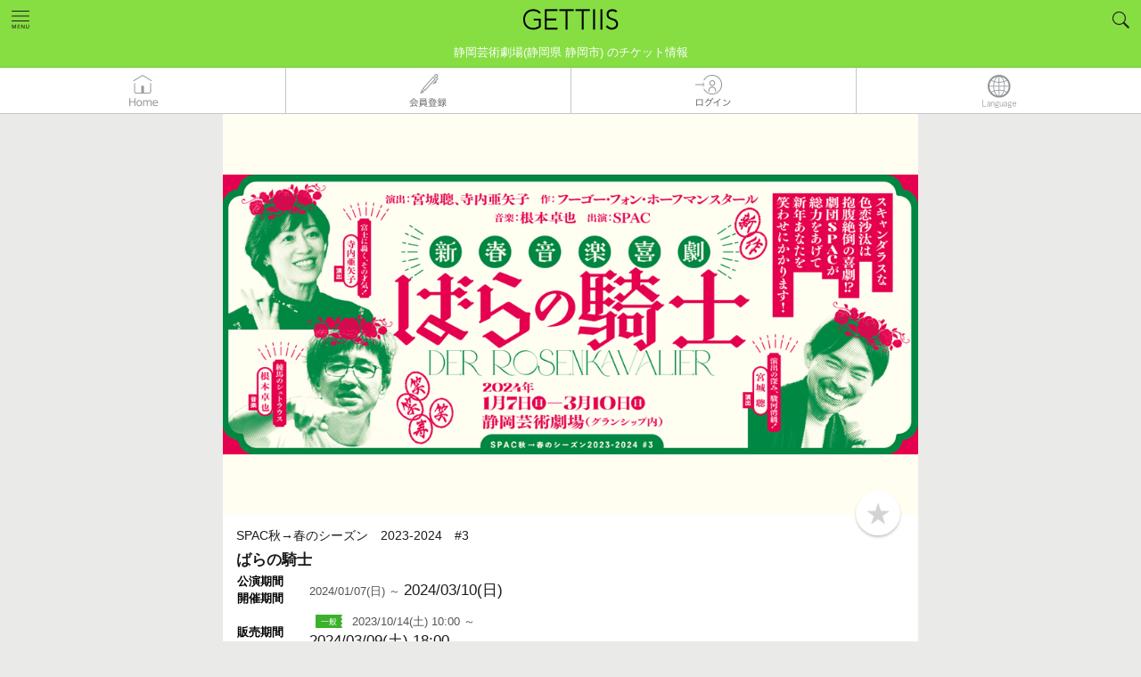

--- FILE ---
content_type: text/html; charset=UTF-8
request_url: https://www.gettiis.jp/event/detail/12914/2401bk
body_size: 24923
content:


<!DOCTYPE html>
<html lang="ja">
  <head prefix="og: http://ogp.me/ns# fb: http://ogp.me/ns/fb#">
            <!-- Google Tag Manager -->
        <script>
        (function(w,d,s,l,i){w[l]=w[l]||[];w[l].push({'gtm.start':
        new Date().getTime(),event:'gtm.js'});var f=d.getElementsByTagName(s)[0],
        j=d.createElement(s),dl=l!='dataLayer'?'&l='+l:'';j.async=true;j.src=
        'https://www.googletagmanager.com/gtm.js?id='+i+dl;f.parentNode.insertBefore(j,f);
        })(window,document,'script','dataLayer','GTM-NP6R6SV');</script>
        <!-- End Google Tag Manager -->
        <script>
        var dataLayer = dataLayer || [];
        var options = {};
        options['LoginStatus'] = "guest";
        dataLayer.push(options);
        </script>
        <script type="text/javascript">
          window._pt_lt = new Date().getTime();
          window._pt_sp_2 = [];
          _pt_sp_2.push('setAccount,65d097a7');
          var _protocol = (("https:" == document.location.protocol) ? " https://" : " http://");
          (function() {
            var atag = document.createElement('script'); atag.type = 'text/javascript'; atag.async = true;
            atag.src = _protocol + 'js.ptengine.jp/pta.js';
            var stag = document.createElement('script'); stag.type = 'text/javascript'; stag.async = true;
            stag.src = _protocol + 'js.ptengine.jp/pts.js';
            var s = document.getElementsByTagName('script')[0];
            s.parentNode.insertBefore(atag, s); s.parentNode.insertBefore(stag, s);
          })();
        </script>
        
    
    
        
    <meta charset="UTF-8">
    
            <title>ばらの騎士 2024/01/07(日)～2024/03/10(日) | チケット GETTIIS</title>
        

    <meta name="description" content="東海 - 静岡芸術劇場 (静岡県 静岡市) チケット発売開始：2023/10/14(土) 10:00 から！ 2024/01/07(日)～2024/03/10(日) ばらの騎士 のチケット情報！ 演劇・ステージ  のチケット予約～購入は[ゲッティーズ]！">
    <meta name="keywords" content="チケット,ライブ,コンサート,観劇,音楽,アプリ,ばらの騎士,東海,演劇・ステージ">
    <meta http-equiv="X-UA-Compatible" content="IE=edge">
    <meta name="viewport" content="width=device-width,initial-scale=1.0,minimum-scale=1.0,maximum-scale=1.0,user-scalable=no">
    <meta name="format-detection" content="telephone=no">
    <meta property="og:title" content="ばらの騎士 2024/01/07(日)～2024/03/10(日) | チケット GETTIIS">
    <meta property="og:description" content="東海 - 静岡芸術劇場 (静岡県 静岡市) チケット発売開始：2023/10/14(土) 10:00 から！ 2024/01/07(日)～2024/03/10(日) ばらの騎士 のチケット情報！ 演劇・ステージ  のチケット予約～購入は[ゲッティーズ]！">
    <meta property="og:url" content="https://www.gettiis.jp/event/detail/12914/2401bk">
    <meta property="og:image" content="https://s3.ap-northeast-1.amazonaws.com/gettiis.jp/12914/2401bk/oYFfeAaHGlrToEvqHMBWRs7J6bantMgRP08yJvZ6.png">
    <meta property="og:site_name" content="GETTIIS">
    <meta property="og:type" content="website">
    <meta name="robots" content="all">
    
    <meta name="twitter:card" content="summary_large_image">
    
    <link rel="canonical" href="https://www.gettiis.jp/event/detail/12914/2401bk">
    <link rel="apple-touch-icon" href="/assets/images/apple-touch-icon.png">
    <link rel="shortcut icon" href="/assets/images/favicon.ico">
        <link rel="stylesheet" href="/assets/styles/main.css?date=1763481600000">
    <link rel="stylesheet" href="/assets/styles/magnific-popup.css?date=1763481600000">
    <link rel="stylesheet" href="/assets/styles/jquery.smartbanner.css">
    <style>[v-cloak] { visibility: hidden; }</style>
        <link rel="alternate" href="https://www.gettiis.jp/event/detail/12914/2401bk" hreflang="ja" />
    <link rel="alternate" type="application/rss+xml" title="RSS" href="/news.xml">
    
                    <link rel="prev" href="https://www.gettiis.jp/event/detail/12914/2312ot">
                <link rel="next" href="https://www.gettiis.jp/event/detail/100304/H29211">
        
  </head>
  <body >
        <!-- Google Tag Manager (noscript) -->
    <noscript><iframe src="https://www.googletagmanager.com/ns.html?id=GTM-NP6R6SV"
    height="0" width="0" style="display:none;visibility:hidden"></iframe></noscript>
    <!-- End Google Tag Manager (noscript) -->
                <div class="l-header">
    <header class="header">
    
    
    
          <a href="/">
        
          <div class="header_logo">
    
        <img src="/assets/images/logo.png?date=1763481600000" width="140" alt="チケット情報・販売・予約はGETTIIS">
        </div>
    </a>

    <div id="header-sub" class="header">
      
            
        <h1 id="header-sub-text">
          静岡芸術劇場(静岡県 静岡市) のチケット情報        </h1>
          </div>

    
     
      <div class="header_navi">
        <ul class="header_naviLists">
          <li class="header_naviItem js-accordionMainBtn">
            <a id="headerNaviMenu" href="#navi"><img src="/assets/images/icon_menu1.png?date=1763481600000" alt="HOME"></a>
          </li>
                      <li class="header_naviItem">&nbsp;</li>
                      <li class="header_naviItem js-accordionMainBtn"><a id="headerSearchBtn" href="#headerSearch"><img src="/assets/images/icon_search1.png?date=1763481600000" alt="Search"></a></li>
          
                                
                    
        </ul><!-- /.header_naviLists -->

          
                    <div id="navi" class="header_naviBody js-accordionBody">
                    
          <ul class="header_naviBodyLists">
            
            
            <li class="header_naviBodyListsItem">
                              <a href="/">HOME</a>
                          </li>
            
                          <li class="header_naviBodyListsItem"><a href="https://www.gettiis.jp/login">ログイン</a></li>
              <li class="header_naviBodyListsItem"><a href="https://www.gettiis.jp/registration">無料会員登録</a></li>
              <li class="header_naviBodyListsItem"><a href="https://www.gettiis.jp/terms">ご利用規約</a></li>
                        <li class="header_naviBodyListsItem"><a href="https://www.gettii.jp/privacy/" target="_blank">個人情報の取り扱いについて</a></li>
            <li class="header_naviBodyListsItem"><a href="/about">GETTIISについて</a></li>
                                          <li class="header_naviBodyListsItem"><a href="/distributors">販売元一覧</a></li>
                <li class="header_naviBodyListsItem"><a href="/venue">全国ホールー覧</a></li>
                            
                                    
            
            
            
            
          </ul>
          
                    <p class="header_naviBodyBtnClose js-closeBtn">
            <img src="/assets/images/icon_close1_w.svg?date=1763481600000" width="90" height="90" alt="Close">
          </p>
                    
        </div><!-- /.header_naviBody -->
        <div id="headerSearch" class="header_searchBody  js-accordionBody ">
  <form id="headerSearchForm" action="https://www.gettiis.jp/search" method="get"> 


<p class="inputGroupTitle">フリーワード検索</p>

    <div class="inputGroup1">
      <input type="hidden" name="indexSearchToken" value="indexSearch">
      <input type="text" name="keyword" class="formControl" placeholder=検索ワードを入力 v-model="keyword" />
      <span class="inputGroup1_btn">
        <button type="button" onclick="submit();">
          <img src="/assets/images/icon_search2.svg?date=1763481600000" alt="Search" height="52" width="52">
        </button>
      </span>
    </div>


    
        <div class="label1 is-type1">
      <ul class="label1_lists">
                <li class="label1_listsItem"><a style="cursor: pointer;" v-on:click="addHotWord('銕仙会')">銕仙会</a></li>
                <li class="label1_listsItem"><a style="cursor: pointer;" v-on:click="addHotWord('バレエ')">バレエ</a></li>
                <li class="label1_listsItem"><a style="cursor: pointer;" v-on:click="addHotWord('野村萬斎')">野村萬斎</a></li>
                <li class="label1_listsItem"><a style="cursor: pointer;" v-on:click="addHotWord('横浜にぎわい座')">横浜にぎわい座</a></li>
                <li class="label1_listsItem"><a style="cursor: pointer;" v-on:click="addHotWord('寄席')">寄席</a></li>
                <li class="label1_listsItem"><a style="cursor: pointer;" v-on:click="addHotWord('落語')">落語</a></li>
                <li class="label1_listsItem"><a style="cursor: pointer;" v-on:click="addHotWord('2026')">2026</a></li>
                <li class="label1_listsItem"><a style="cursor: pointer;" v-on:click="addHotWord('新春')">新春</a></li>
                <li class="label1_listsItem"><a style="cursor: pointer;" v-on:click="addHotWord('祇園')">祇園</a></li>
                <li class="label1_listsItem"><a style="cursor: pointer;" v-on:click="addHotWord('立川志らく')">立川志らく</a></li>
              </ul>
    </div>
       

      <button id="DetailForm_clear_btn" type="button" class="button is-type8" v-on:click="clear()">検索条件クリアする</button>

<div class="hr2"></div>

<a id="toggleDetailForm" href="#">詳細条件を追加する</a>

    <div id="schedule" class="header_searchBodySubBody" style="display:none;">

       
      <div class="formGroup1 row">
        <label class="formGroup1_label col-xs-3 col-sm-2 col-md-1">ジャンル</label>
        <div class="formGroup1_body col-xs-9 col-sm-10 col-md-11">
          <label class="select-wrap">
          <select class="formControl" name="genre_code" v-model="genreCodeSelected">
            <option value="" class="not-select">未選択</option>
            
                        
            
            <option value="100">音楽・コンサート</option>
                        
            
            <option value="200">スポーツ</option>
                        
            
            <option value="300">演劇・ステージ</option>
                        
            
            <option value="400">クラシック・オペラ</option>
                        
            
            <option value="500">イベント・アート</option>
                        
            
            <option value="600">レジャー</option>
                        
            
            <option value="700">映画</option>
                        
            
            <option value="1000">お祭り</option>
                        
            
            <option value="900">その他</option>
                      </select>
	       </label>
        </div>
      </div>
       

      
            
      <div id="headerSearch" class="formGroup1 row">
        <input type="hidden" id="area_id" name="area_id" class="formControl" v-model="area_id"  />
        <label class="formGroup1_label col-xs-3 col-sm-2 col-md-1">エリア</label>
        <div class="formGroup1_body col-xs-9 col-sm-10 col-md-11">
        <div class="label1  is-type2">
            <ul class="label1_lists">
                          <li class="label1_listsItem"><a style="cursor: pointer;" data-id="1" v-on:click="getPrefList(01)">北海道</a></li>
                          <li class="label1_listsItem"><a style="cursor: pointer;" data-id="2" v-on:click="getPrefList(02,03,04,05,06,07)">東北</a></li>
                          <li class="label1_listsItem"><a style="cursor: pointer;" data-id="3" v-on:click="getPrefList(08,09,10,11,12,13,14)">関東</a></li>
                          <li class="label1_listsItem"><a style="cursor: pointer;" data-id="4" v-on:click="getPrefList(15,16,17,18,19,20)">北陸・甲信越</a></li>
                          <li class="label1_listsItem"><a style="cursor: pointer;" data-id="5" v-on:click="getPrefList(21,22,23,24)">東海</a></li>
                          <li class="label1_listsItem"><a style="cursor: pointer;" data-id="6" v-on:click="getPrefList(25,26,27,28,29,30)">関西</a></li>
                          <li class="label1_listsItem"><a style="cursor: pointer;" data-id="7" v-on:click="getPrefList(31,32,33,34,35)">中国</a></li>
                          <li class="label1_listsItem"><a style="cursor: pointer;" data-id="8" v-on:click="getPrefList(36,37,38,39)">四国</a></li>
                          <li class="label1_listsItem"><a style="cursor: pointer;" data-id="9" v-on:click="getPrefList(40,41,42,43,44,45,46,47)">九州・沖縄</a></li>
                          <li class="label1_listsItem"><a style="cursor: pointer;" data-id="10" v-on:click="getPrefList(99)">その他</a></li>
                        </ul>
          </div>
        </div>
      </div>
       

      <div class="formGroup1 row">
        <label class="formGroup1_label col-xs-3 col-sm-2 col-md-1">都道府県</label>
        <div class="formGroup1_body col-xs-9 col-sm-10 col-md-11">
          <label class="select-wrap">
          <select class="formControl" id="pref_code" name="pref_code" v-model="prefCodeSelected">
            
             
            
            <option value="" class="not-select">未選択</option>
                        <option class="cityMasterItems" value="01" data-id="01">北海道</option>
                        <option class="cityMasterItems" value="02" data-id="02">青森県</option>
                        <option class="cityMasterItems" value="03" data-id="03">岩手県</option>
                        <option class="cityMasterItems" value="04" data-id="04">宮城県</option>
                        <option class="cityMasterItems" value="05" data-id="05">秋田県</option>
                        <option class="cityMasterItems" value="06" data-id="06">山形県</option>
                        <option class="cityMasterItems" value="07" data-id="07">福島県</option>
                        <option class="cityMasterItems" value="08" data-id="08">茨城県</option>
                        <option class="cityMasterItems" value="09" data-id="09">栃木県</option>
                        <option class="cityMasterItems" value="10" data-id="10">群馬県</option>
                        <option class="cityMasterItems" value="11" data-id="11">埼玉県</option>
                        <option class="cityMasterItems" value="12" data-id="12">千葉県</option>
                        <option class="cityMasterItems" value="13" data-id="13">東京都</option>
                        <option class="cityMasterItems" value="14" data-id="14">神奈川県</option>
                        <option class="cityMasterItems" value="15" data-id="15">新潟県</option>
                        <option class="cityMasterItems" value="16" data-id="16">富山県</option>
                        <option class="cityMasterItems" value="17" data-id="17">石川県</option>
                        <option class="cityMasterItems" value="18" data-id="18">福井県</option>
                        <option class="cityMasterItems" value="19" data-id="19">山梨県</option>
                        <option class="cityMasterItems" value="20" data-id="20">長野県</option>
                        <option class="cityMasterItems" value="21" data-id="21">岐阜県</option>
                        <option class="cityMasterItems" value="22" data-id="22">静岡県</option>
                        <option class="cityMasterItems" value="23" data-id="23">愛知県</option>
                        <option class="cityMasterItems" value="24" data-id="24">三重県</option>
                        <option class="cityMasterItems" value="25" data-id="25">滋賀県</option>
                        <option class="cityMasterItems" value="26" data-id="26">京都府</option>
                        <option class="cityMasterItems" value="27" data-id="27">大阪府</option>
                        <option class="cityMasterItems" value="28" data-id="28">兵庫県</option>
                        <option class="cityMasterItems" value="29" data-id="29">奈良県</option>
                        <option class="cityMasterItems" value="30" data-id="30">和歌山県</option>
                        <option class="cityMasterItems" value="31" data-id="31">鳥取県</option>
                        <option class="cityMasterItems" value="32" data-id="32">島根県</option>
                        <option class="cityMasterItems" value="33" data-id="33">岡山県</option>
                        <option class="cityMasterItems" value="34" data-id="34">広島県</option>
                        <option class="cityMasterItems" value="35" data-id="35">山口県</option>
                        <option class="cityMasterItems" value="36" data-id="36">徳島県</option>
                        <option class="cityMasterItems" value="37" data-id="37">香川県</option>
                        <option class="cityMasterItems" value="38" data-id="38">愛媛県</option>
                        <option class="cityMasterItems" value="39" data-id="39">高知県</option>
                        <option class="cityMasterItems" value="40" data-id="40">福岡県</option>
                        <option class="cityMasterItems" value="41" data-id="41">佐賀県</option>
                        <option class="cityMasterItems" value="42" data-id="42">長崎県</option>
                        <option class="cityMasterItems" value="43" data-id="43">熊本県</option>
                        <option class="cityMasterItems" value="44" data-id="44">大分県</option>
                        <option class="cityMasterItems" value="45" data-id="45">宮崎県</option>
                        <option class="cityMasterItems" value="46" data-id="46">鹿児島県</option>
                        <option class="cityMasterItems" value="47" data-id="47">沖縄県</option>
                        <option class="cityMasterItems" value="99" data-id="99">その他</option>
                         
          </select>
          </label>
        </div>
      </div>

      
            
      <div class="formGroup1 row">
        <label class="formGroup1_label col-xs-3 col-sm-2 col-md-1">市区名</label>
        <div class="formGroup1_body col-xs-9 col-sm-10 col-md-11">
          <label class="select-wrap">
          <select class="formControl" name="city_code" v-model="cityCodeSelected" v-bind:style="cityCodeSelectStyle">
            <option value="" class="not-select">未選択</option>
            <option v-for="cityCodeItem in cityCodeItems" v-bind:value="cityCodeItem.value">{{cityCodeItem.text}}</option>
          </select>
	        </label>
        </div>
      </div>
       

<div class="hr3"></div>

        <div class="formGroup1 row">
　        <label class="formGroup1_label col-xs-3 col-sm-2 col-md-1">日時</label>
            <div class="switchBtnGroup col-xs-9 col-sm-10 col-md-11">
              <input id="radio1" type="radio" name="search_schedule_type" value="1" v-model="scheduleType" class="formControl" />
              <label for="radio1"><span class="btnTxt is-type1">直近の公演<br><span class="helpTxt">本日から2週間以内</span></span></label>

              <input type="radio" id="radio2" name="search_schedule_type" value="2" v-model="scheduleType" class="formControl" ckecked/>
              <label for="radio2"><span class="btnTxt">年月日指定</span></label>
            </div>
        </div>

      <div v-show="scheduleType == 2">

        <div class="formGroup1 row">
          <div class="col-xs-offset-3 col-sm-offset-2 col-md-offset-1">
            <div class="row">
              <div class="formGroup1_body col-xs-4">
                <label class="select-wrap">
                  <select class="formControl with-note" name="schedule_from_year" v-model="scheduleFromYear" v-bind:disabled="scheduleSelectDisabled">
                    <option value="" class="not-select"  v-if="alreadyFromYearSelected">年</option>
                                        <option value="2026">2026年</option>
                                        <option value="2027">2027年</option>
                                        <option value="2028">2028年</option>
                                      </select>
                </label>
              </div>
              <div class="formGroup1_body col-xs-4">
                <label class="select-wrap">
                  <select class="formControl with-note" name="schedule_from_month" v-model="scheduleFromMonth" v-bind:disabled="scheduleSelectDisabled">
                    <option value="" class="not-select" v-if="alreadyFromMonthSelected">月</option>
                                        <option value="1">1月</option>
                                        <option value="2">2月</option>
                                        <option value="3">3月</option>
                                        <option value="4">4月</option>
                                        <option value="5">5月</option>
                                        <option value="6">6月</option>
                                        <option value="7">7月</option>
                                        <option value="8">8月</option>
                                        <option value="9">9月</option>
                                        <option value="10">10月</option>
                                        <option value="11">11月</option>
                                        <option value="12">12月</option>
                                      </select>
                </label>
              </div>
              <div class="formGroup1_body col-xs-4">
                <label class="select-wrap">
                  <select class="formControl" name="schedule_from_day" v-model="scheduleFromDay" v-bind:disabled="scheduleSelectDisabled">
                    <option value="" class="not-select" v-if="alreadyFromDaySelected">日</option>
                    <option v-for="scheduleFromDayItem in scheduleFromDayItems" v-bind:value="scheduleFromDayItem">{{scheduleFromDayItem}}日</option>
                  </select>
                </label>
              </div>
            </div>
            <!-- end row -->
          </div>
        </div>
        <!-- end row -->

        <div class="formGroup1 row">
          <div class="col-xs-offset-3 col-sm-offset-2 col-md-offset-1">
              <p class="labelText2">から</p>
          </div>
        </div>

        <div class="row">
          <div class="col-xs-offset-3 col-sm-offset-2 col-md-offset-1">
            <div class="row">
              <div class="formGroup1_body col-xs-4">
                <label class="select-wrap">
                  <select class="formControl with-note" name="schedule_to_year" v-model="scheduleToYear" v-bind:disabled="scheduleSelectDisabled">
                    <option value="" class="not-select"  v-if="alreadyToYearSelected">年</option>
                                        <option value="2026">2026年</option>
                                        <option value="2027">2027年</option>
                                        <option value="2028">2028年</option>
                                      </select>
                </label>
              </div>
              <div class="formGroup1_body col-xs-4">
                <label class="select-wrap">
                  <select class="formControl with-note" name="schedule_to_month" v-model="scheduleToMonth" v-bind:disabled="scheduleSelectDisabled">
                    <option value="" class="not-select" v-if="alreadyToMonthSelected">月</option>
                                        <option value="1">1月</option>
                                        <option value="2">2月</option>
                                        <option value="3">3月</option>
                                        <option value="4">4月</option>
                                        <option value="5">5月</option>
                                        <option value="6">6月</option>
                                        <option value="7">7月</option>
                                        <option value="8">8月</option>
                                        <option value="9">9月</option>
                                        <option value="10">10月</option>
                                        <option value="11">11月</option>
                                        <option value="12">12月</option>
                                      </select>
                </label>
              </div>
              <div class="formGroup1_body col-xs-4">
                <label class="select-wrap">
                  <select class="formControl" name="schedule_to_day" v-model="scheduleToDay" v-bind:disabled="scheduleSelectDisabled">
                    <option value="" class="not-select" v-if="alreadyToDaySelected">日</option>
                    <option v-for="scheduleToDayItem in scheduleToDayItems" v-bind:value="scheduleToDayItem">{{scheduleToDayItem}}日</option>
                  </select>
                </label>
              </div>
            </div>
            <!-- end row -->
         </div>
       </div>
       <!-- end row -->
     </div>

     <div class="hr3"></div>

     <div class="formGroup1 row">
       <label class="formGroup1_label col-xs-3 col-sm-2 col-md-1">価格</label>
       <div class="formGroup1_body col-xs-9 col-sm-10 col-md-11">
         <div class="row">
           <div class="col-xs-5">
             <label class="select-wrap">
               <select class="formControl" name="min_price" v-model="minPrice">
                 <option value="" class="not-select">下限なし</option>
               <option v-for="minPriceItem in minPriceItems" v-bind:value="minPriceItem">{{ Number(minPriceItem).toLocaleString() }} 円</option>
               </select>
             </label>
           </div>
           <div class="col-xs-2">
             <span class="formGroup1_label labelText2">〜</span>
           </div>
           <div class="col-xs-5">
             <label class="select-wrap">
               <select class="formControl" name="max_price" v-model="maxPrice">
                 <option v-for="maxPriceItem in maxPriceItems" v-bind:value="maxPriceItem">{{ Number(maxPriceItem).toLocaleString() }} 円</option>
                 <option value="" class="not-select">上限なし</option>
               </select>
             </label>
           </div>
         </div>
         <!-- end row -->
       </div>
     </div>
     <!-- end row -->

           
      <div class="formGroup1 row">
         
      <label class="formGroup1_label col-xs-3 col-sm-2 col-md-1">販売元指定</label>
      <div class="formGroup1_body col-xs-9 col-sm-10 col-md-11">
        <div class="formGroup1_body">
          <input type="text" id="distributor" autocomplete="off" list="distributors" name="distributor" v-model="distributor" class="formControl" value="" /> 
                    <datalist id="distributors">
                    <option value="株式会社ホリプロ">
                    <option value="新国立劇場（青少年のための優待メンバーズ）">
                    <option value="一般社団法人わらび座">
                    <option value="テイト・コーポレーション">
                    <option value="観世能楽堂">
                    <option value="燐光群">
                    <option value="株式会社ティーファクトリー">
                    <option value="こまつ座">
                    <option value="TCF　公益財団法人利賀文化会議">
                    <option value="横浜能楽堂">
                    <option value="日本演劇協会">
                    <option value="公益財団法人 山口市文化振興財団">
                    <option value="東京二期会">
                    <option value="TSSテレビ新広島">
                    <option value="劇団ひまわりチケットセンター On Line">
                    <option value="NIB長崎国際テレビ">
                    <option value="大槻能楽堂">
                    <option value="可児市文化創造センター　アーラ">
                    <option value="劇ナビFUKUOKA（シアターネットプロジェクト）">
                    <option value="いわき芸術文化交流館アリオス">
                    <option value="パルテノン多摩">
                    <option value="テレビ東京 事業部">
                    <option value="アルスくらしき(公益財団法人倉敷市文化振興財団)">
                    <option value="札幌コンサートホールKitara">
                    <option value="京都芸術劇場">
                    <option value="公益財団法人日本舞台芸術振興会（ＮＢＳ）">
                    <option value="ＹＣＣ県民文化ホール （山梨県立県民文化ホール）">
                    <option value="座・高円寺">
                    <option value="ＳＰＡＣ－静岡県舞台芸術センター">
                    <option value="鴻巣市文化センター（クレアこうのす）">
                    <option value="チケットセディナ">
                    <option value="光藍社ホームページ">
                    <option value="チケットかながわ">
                    <option value="日本フィルハーモニー交響楽団">
                    <option value="(公財)北九州市芸術文化振興財団(北九州芸術劇場・響ホール・北九州国際音楽祭)">
                    <option value="KYOTO EXPERIMENT（京都国際舞台芸術祭実行委員会）">
                    <option value="高槻現代劇場">
                    <option value="常陸大宮市文化センター　ロゼホール">
                    <option value="演劇制作会社ライトアイ">
                    <option value="ポみっと！チケット">
                    <option value="富士見市民文化会館　キラリ☆ふじみ">
                    <option value="滋賀県立文化産業交流会館">
                    <option value="株式会社リンクステーション">
                    <option value="シーハットおおむら">
                    <option value="東京コンサーツ">
                    <option value="まつもと市民芸術館">
                    <option value="昭和音楽大学">
                    <option value="響の森 桶川市民ホール">
                    <option value="新宿区立新宿文化センター">
                    <option value="hotarua">
                    <option value="sakuraf2">
                    <option value="栃木県総合文化センター">
                    <option value="横浜市青葉区民文化センター　フィリアホール">
                    <option value="あうるすぽっと">
                    <option value="劇団さくらＫ">
                    <option value="スポーツランドSUGO">
                    <option value="仙台放送オンラインチケット">
                    <option value="浪切ホール">
                    <option value="横浜にぎわい座">
                    <option value="明治座">
                    <option value="祇園甲部歌舞会">
                    <option value="万華響 -MANGEKYO-">
                    <option value="浦安音楽ホール">
                    <option value="ジョーカンチケットセンタ">
                    <option value="内子座オンラインチケット">
                    <option value="道新プレイガイド">
                    <option value="ＮＨＫ音楽祭２０２５">
                    <option value="株式会社京都アニメーション">
                    <option value="カルッツかわさき（川崎市スポーツ・文化総合センター）">
                    <option value="かわさきジャズ事務局">
                    <option value="JMオンライン">
                    <option value="ホリプロステージ （Horipro Stage）">
                    <option value="公益財団法人京都伝統伎芸振興財団（おおきに財団）">
                    <option value="各イベント販売元をご参照ください。">
                    <option value="株式会社OSK日本歌劇団">
                    <option value="公益財団法人スターダンサーズ・バレエ団">
                    <option value="（株）リンクステーション">
                    <option value="ほたるH">
                    <option value="東大和市民会館ハミングホール">
                    <option value="桶川市民ホールチケット事務局">
                    <option value="水戸芸術館">
                    <option value="東松山市民文化センター">
                    <option value="公益財団法人しまね文化振興財団（島根県民会館・いわみ芸術劇場）">
                    <option value="テンポプリモ">
                    <option value="一般社団法人中泊町文化観光交流協会">
                    <option value="BELLA VITA">
                    <option value="宮川町お茶屋組合（京おどり）">
                    <option value="秋川キララホール">
                    <option value="HIRAKUZA">
                    <option value="株式会社リンクステーション（エンタメ部）">
                    <option value="一般社団法人梅酒研究会/超ハイボール祭実行委員会">
                    <option value="青森ワッツ">
                    <option value="にいがたフィッシングショー（株式会社ホンマ）">
                    <option value="東松山市民文化センター">
                    <option value="三島市民文化会館">
                    <option value="T-プランニング">
                    <option value="株式会社リンクステーション　カスタマーサポート部">
                    <option value="美少女戦士セーラームーン -Shining Theater Shinagawa Tokyo-">
                    <option value="SPA&amp;HOTEL 舞浜ユーラシア">
                    <option value="一般財団法人神戸新聞文化財団">
                    <option value="link">
                    <option value="青森県立美術館パフォーミングアーツ推進実行委員会">
                    <option value="株式会社　東奥日報社">
                    <option value="合同会社SFS">
                    <option value="有限会社サンサンサン">
                    <option value="下北文化会館">
                    <option value="スターダンサーズ・バレエ団">
                    <option value="甲斐市双葉ふれあい文化館">
                    <option value="銀座ブロッサム中央会館">
                    <option value="（公財）宮崎文化振興協会　宮崎科学技術館">
                    <option value="演劇集団　真田ＣＲＯＳＳーＢ">
                    <option value="公益財団法人北区文化振興財団">
                    <option value="オフィスエスツーアート">
                    <option value="名取事務所">
                    <option value="オルケストラ・クラシカ">
                    <option value="伝統の橋がかり">
                    <option value="横浜市神奈川区民文化センターかなっくホール">
                    <option value="合同会社Hatchエンターテイメント ">
                    <option value="櫻間會">
                    <option value="B機関">
                    <option value="合唱団ガイスマ">
                    <option value="深川能舞台">
                    <option value="マイオン・クリエイティブカンパニー">
                    <option value="マンまるズ">
                    <option value="特定非営利活動法人　アルファルファ">
                    <option value="S&amp;D">
                    <option value="パフォーマンスユニットTWT">
                    <option value="演劇企画イロトリドリノハナ">
                    <option value="松江市立鹿島歴史民俗資料館">
                    <option value="島根大学総合博物館">
                    <option value="鉄の歴史博物館">
                    <option value="島根県民会館">
                    <option value="島根県芸術文化センター「グラントワ」 いわみ芸術劇場">
                    <option value="清流劇場">
                    <option value="創作和太鼓『来舞・デュオ』（そうさく　わだいこ　らいぶ　でゅお）">
                    <option value="S.I.Tダンススタジオ　石川須妹子・田中いづみダンスアカデミー">
                    <option value="八戸クリニック街かどミュージアム">
                    <option value="小田原オペラ">
                    <option value="メメントＣ">
                    <option value="STUDIO La Neige">
                    <option value="シーノス・ナ・フロレスタ">
                    <option value="(有)エーコネクション">
                    <option value="劇団まっとーば～">
                    <option value="田園ユニバース">
                    <option value="潤星会">
                    <option value="Baroquart(バロッカート)">
                    <option value="株式会社アンフィニ">
                    <option value="ヒビキミュージック">
                    <option value="一般社団法人アートフォーラムNOAN">
                    <option value="プラサヴェルデ（ふじのくに千本松フォーラム）">
                    <option value="株式会社いがぐみ">
                    <option value="Bachmenコンサート事務局">
                    <option value="欅のホール　野田市生涯学習センター">
                    <option value="公推協杯全国若手落語家選手権事務局（共同通信社内）">
                    <option value="（株）福島民報社">
                    <option value="ぽわわわわん">
                    <option value="流山市生涯学習センター">
                    <option value="熊本日日新聞社">
                    <option value="NPO法人松江音楽協会">
                    <option value="光花">
                    <option value="エンギシャ">
                    <option value="志ん輔と仲間たち事務局（毎日企画サービス内）">
                    <option value="山陰中央新報社">
                    <option value="公益財団法人宝塚市文化財団">
                    <option value="CARDAMOMO">
                    <option value="美人狼製作プロジェクト">
                    <option value="日本スペインピアノ音楽学会（JSSPM）">
                    <option value="蕨市民会館">
                    <option value="東京六大学応援団連盟">
                    <option value="東京六大学応援団連盟">
                    <option value="東京六大学応援団連盟">
                    <option value="株式会社沖縄タイムス社">
                    <option value="一般社団法人徳島新聞社">
                    <option value="NPO法人夢ホール市民協議会夢つくりあなん">
                    <option value="浅草文化観光センター">
                    <option value="株式会社今井書店">
                    <option value="東京大学運動会応援部">
                    <option value="アエルワ">
                    <option value="フォレストリーヴズ熊本">
                    <option value="カルティカ＆クスモ">
                    <option value="たかはし忍の會">
                    <option value="株式会社山形新聞社">
                    <option value=" 伶以野陽子">
                    </datalist>
                  </div>
      </div>
        </div>


<div class="hr3"></div>

      <div class="formGroup1">
        <div class="inputGroup1">
          <input id="released_this_week" type="checkbox" name="released_this_week" class="formControl" v-model="releasedThisWeekChecked" />
          <label for="released_this_week">今週発売の公演を表示</label>
        </div>
        <div class="inputGroup1">
          <input id="selling_performances" type="checkbox" name="selling_performances" class="formControl" v-model="sellingPerformancesChecked" />
          
          <label for="selling_performances">
                        GETTIISで発売中の公演のみ表示
             
          </label>
          
        </div>
        <div class="inputGroup1">
          <input id="ignore_finished_performance" type="checkbox" name="ignore_finished_performance" class="formControl" v-model="ignoreFinishedPerformanceChecked" checked/>
          <label for="ignore_finished_performance">終了した公演を表示しない（検索時に他検索条件の入力必須）</label>
        </div>
        <div class="inputGroup1">
            <input id="available_seat" type="checkbox" name="available_seat"
                   class="formControl" v-model="availableSeatChecked"/>
            <label for="available_seat">座席を選択できる</label>
        </div>
        <!-- <div class="inputGroup1">
            <input id="available_block" type="checkbox" name="available_block"
                   class="formControl" v-model="availableBlockChecked"/>
            <label for="available_block">ブロックを選択できる</label>
        </div> -->
      </div>
    </div>
      <button type="button" v-on:click="headerSearchForm" class="button is-arrow1 is-type1">検索する</button> 
  </form>

<div class="hr2"></div>

    <p v-on:click="closeHeaderSearch" class="header_searchBodyBtnClose js-closeBtn">
    <img src="/assets/images/icon_close1_w.svg?date=1763481600000" width="90" height="90" alt="Close">
  </p>
  </div><!-- /. header_searchBody -->


      </div><!-- /.header_navi -->
        
  </header><!-- /.header -->

  
   
    <nav class="gnavi">
      <ul class="gnavi_lists">
        <li class="gnavi_item">
          
          
                      <a href="/">
                    <img src="/assets/images/ja/icon_home1.png?date=1763481600000" alt="HOME"></a>
        </li>
                  <li class="gnavi_item"><a href="/registration"><img src="/assets/images/ja/icon_newmember1.png?date=1763481600000" alt="無料会員登録" ></a></li>
          <li class="gnavi_item"><a href="/login"><img src="/assets/images/ja/icon_login1.png?date=1763481600000" alt="ログイン" ></a></li>
                <li class="gnavi_item language js-accordionMainBtn"><a id="lang_select_btn"><img src="/assets/images/icon_language.png?date=1763481600000" alt="LANG"></a></li>
      </ul><!-- /.gnavi_lists -->
    </nav><!-- /.gnavi -->
    <div id="lang_option" class="header_naviBody header_naviBody_plugin">
      <ul class="header_naviBodyLists">
                  <li class="header_naviBodyListsItem">
                          <a onclick="redictUrl('ja')"><img src="/assets/images/icon_selectcheck.png" alt="SELECTCHECK" width="20" height="20" style="padding-left:10px; padding-right:15px">日本語</a>
                      </li>
                  <li class="header_naviBodyListsItem">
                          <a onclick="redictUrl(' en ')" style=" padding-left: 70px;" >English</a>
                      </li>
                  <li class="header_naviBodyListsItem">
                          <a onclick="redictUrl(' zh-tw ')" style=" padding-left: 70px;" >繁体中文</a>
                      </li>
              </ul>
      <p class="header_naviBodyBtnClose js-closeBtn lang-close" data-href="ll">
        <img src="/assets/images/icon_close1_w.svg?date=1763481600000" width="90" height="90" alt="Close">
      </p>
    </div><!-- /.header_naviBody -->
    
</div><!-- /.l-header -->

<script>
    function replace_index_url()
    {
      $(".url_change").hide();
    }
</script>

<script>
    function replace_index_url()
    {
      $(".url_change").hide();
    }
</script>

  <div class="language_no_had ">
      <span class="language_text">当ページは<div id="text-change">外国語</div>対応しておりません。<br>This page does not have the language content of your choice.</span>
      <span class="language_no_had_button btn_chg">
        <button id="language_index" onclick="replace_index('change')" style="visibility: hidden" ></button>
      </span> 
      <span class="language_no_had_button btn_stay">
        <button onclick="replace_index('stay')">OK</button>
      </span>
  </div>
  <script>

    var urlPathname = window.location.pathname;
    
    function replace_index(action)
    {
      
      if(action == "change")
      {
        let index_lang = $("#language_index").attr("data-lang");
        let url_index = window.location.origin + index_lang;
        window.location.replace(url_index);
      }else{
        $(".language_no_had").hide();
         $(document).unbind("scroll.unable");
      }
    }

    function redictUrl(lang){

      var lang = lang.trim();
      var lang_url = 'ja';
      var hasTrangLanguage =  "ja,".split(",");
      
                var langArray = {'zh-tw': '中国語', 'en': '英語'};
          $('#text-change').text(langArray[lang]);
      
      $('#lang_option').slideUp('fast');
      select_click = 'no';
      $(document).unbind("scroll.unable");

      if(lang_url  !== lang)
      {
        
        switch(lang_url) 
        {
            case 'ja':
                var repleceUrl =  '/'+lang+urlPathname;
                break;
            case 'en':
                if(lang == 'ja'){
                  var repleceUrl = urlPathname.replace(/\/en/, '');
                }else{
                  var repleceUrl = urlPathname.replace(/en/, lang);
                  var repleceUrlToJa = urlPathname.replace(/\/en/, '');
                }
                break;
            case 'zh-tw':
                if(lang == 'ja'){
                  var repleceUrl = urlPathname.replace(/\/zh-tw/, '');
                }else{
                  var repleceUrl = urlPathname.replace(/zh-tw/, lang);
                  var repleceUrlToJa = urlPathname.replace(/\/zh-tw/, '');
                }
                break;
            default:
                break;
        }
        
        if(hasTrangLanguage.indexOf(lang) != -1 )
        {
          window.location.replace(repleceUrl);
        }else{
          $("#language_index").attr("data-lang", repleceUrlToJa);
          $(".language_no_had").show();
          var top = $(document).scrollTop();
          $(document).on('scroll.unable',function (e) {
              $(document).scrollTop(top);
          }) 

        }
      }
    }

  </script>
            <div id="fb-root"></div>
    <script>(function(d, s, id) {
      var js, fjs = d.getElementsByTagName(s)[0];
      if (d.getElementById(id)) return;
      js = d.createElement(s); js.id = id;
      js.src = "//connect.facebook.net/ja_JP/sdk.js#xfbml=1&version=v2.8";
      fjs.parentNode.insertBefore(js, fjs);
      }(document, 'script', 'facebook-jssdk'));
    </script>
        <div class="l-document" id="app">      
      <main class="l-contents">
      


<div class="carousel2">
  <div class="carousel2_inner is-slickStyle2 js-slickType1">
    <div>
              <div style="position:relative">
                      <img src="https://s3.ap-northeast-1.amazonaws.com/gettiis.jp/12914/2401bk/oYFfeAaHGlrToEvqHMBWRs7J6bantMgRP08yJvZ6.png" />
                    <div class="carousel2_bookmark" v-bind:class="{'is-active': isFavorite}">
            <button type="submit" v-on:click="changeFavorite"><span class="srOnly">bookmark</span></button>
          </div>
        </div>
                  </div>
  </div>
</div>


<h2 class="title5 article" style="margin: 0px !important;">
  
  
  
        <div class="title5_title sub">SPAC秋→春のシーズン　2023-2024　#3</div>
        <div class="title5_title">ばらの騎士</div>
  
        </h2>
    <div class="container11">
      <div class="left11">
        <table style="width: 100%; border-collapse: collapse;">
          <tr>
              <td style="width: 70px; color: rgb(0, 0, 0); font-weight: 700;">公演期間<br>開催期間</td>
              <td style="padding-left: 10px;display: table-cell;vertical-align: middle;font-size: 13px; 0; color: rgb(0, 0, 0);">
                <span class="performanceDetail1_listsItemText">
                                    2024/01/07(日) ～
                                    <span style="font-size: 17px; color: #1c1c1c;">2024/03/10(日)</span>
                                  </span>
              </td>
          </tr>
                                  <tr>
              <td style="width: 70px; color: rgb(0, 0, 0); font-weight: 700;">販売期間</td>
              <td style="padding-left: 10px; color: rgb(0, 0, 0);">
                <span class="performanceDetail1_listsItemText" style="padding-left: 10px;display: table-cell;vertical-align: middle;font-size: 13px;padding: 0px 0px !important; color: #515659;">
                                      <span  class="ic-general" style="background-image:url('/assets/images/ja/icon_general.svg?date=1763481600000'); background-repeat: no-repeat; background-position:center;"></span>
                                  2023/10/14(土)
                 10:00 
                ～ <span class="date_span_to" style="display: block; font-size: 17px; color: #1c1c1c;">
                2024/03/09(土)
                 18:00 
                  </span>
  
                </span>
              </td>
            </tr>   
            
                            </table>
      </div>
      <div class="right11">
                                        <span></span>
                              </div>
  </div>
    
  <div class="label2">
    <ul class="label2_lists is-eventTag label2_listsItemToHorizontal">
                   <!-- icon ポイント-->
           
                
    </ul>
  </div>
  

<div style="clear: both;"></div>






<div class="share1">
  
  
  
    <div class="official">
    <span><a href="https://spac.or.jp/au2023-sp2024/der_rosenkavalier">
公式サイト</a></span>
  </div>
    <ul class="sns_list">
    <li>
      <a href="http://www.facebook.com/share.php?u=https://www.gettiis.jp/ja/event/detail/12914/2401bk" onclick="window.open(encodeURI(decodeURI(this.href)), 'FBwindow', 'width=554, height=470, menubar=no, toolbar=no, scrollbars=yes'); return false;" rel="nofollow">
        <img src="/assets/images/ja/icon_facebook3.svg?date=1763481600000" alt="Facebook">
      </a>
    </li>
    <li>
      <a href="http://twitter.com/share?text=ばらの騎士&url=https://www.gettiis.jp/ja/event/detail/12914/2401bk/&hashtags=#gettiistest" onClick="window.open(encodeURI(decodeURI(this.href)), 'tweetwindow', 'width=650, height=470, personalbar=0, toolbar=0, scrollbars=1, sizable=1'); return false;" rel="nofollow">
        <img src="/assets/images/ja/icon_twitter3.svg?date=1763481600000" alt="Twitter">
      </a>
    </li>
    <li>
      <a href="//line.me/R/msg/text/?ばらの騎士 https://www.gettiis.jp/ja/event/detail/12914/2401bk">
        <img src="/assets/images/ja/icon_line3.svg?date=1763481600000">
      </a>
    </li>
  </ul><!-- /.share1_lists -->
</div><!-- /.share1-->


          <div class="wysiwyg1 wysiwyg_1_1" style="display:block" >
        <p><span style="font-weight: bold;">ジャンル</span><br><p>演劇</p><span style="font-weight: bold;">スタッフ</span><br><p>演出：宮城聰・寺内亜矢子<br />作：フーゴー・フォン・ホーフマンスタール<br />音楽：根本卓也</p><span style="font-weight: bold;">出演</span><br><p>出演：石井萠水、大高浩一、木内琴子、貴島豪、小長谷勝彦、榊原有美、佐藤ゆず、武石守正、永井健二、本多麻紀、牧山祐大、宮城嶋遥加、森山冬子、山本実幸、吉植荘一郎、吉見亮、若宮羊市［五十音順］</p><span style="font-weight: bold;">概要</span><br><p>リヒャルト・シュトラウス作曲のオペラとして知られるホーフマンスタールの傑作台本を、宮城聰と寺内亜矢子の共同演出で、明治時代の日本を舞台にした軽快な喜劇に仕立てます。鹿鳴館を彷彿とさせる華やかな洋装が観客の目を楽しませ、恋や駆け引き、心の機微を俳優たちのダイナミックな生演奏が彩ります。</p><span style="font-weight: bold;">発売情報</span><br><p>【全席指定】<br />上演時間：120分以内を予定<br />日本語上演／英語字幕<br /><br />※本公演ではＮ列は取り外し、Ｍ列を最前列として販売いたします。<br /><br />※未就学児との入場はご遠慮ください。親子室、託児サービスをご利用いただけます。詳しくは公式サイトをご覧ください。</p><span style="font-weight: bold;">SPACの会　個人・ゆうゆう個人会員様へ＆3月10日の残席について　</span><br><p>本公演は、会員特典「年間3公演ご招待」の対象公演ですが、招待枠でのご予約は、静岡芸術劇場チケットカウンターとお電話（054-202-3399）のみにて承ります。オンラインではご招待のご予約はできませんのでご注意ください。<br /><br />※※※※3月10日（日）の残席は残り僅かとなっています。※※※※<br />現在販売しているお席は、舞台の一部がみえないお席となります。ご了承の上ご購入ください。［3月4日更新］</p></p>
      </div>
    


<script>

    var wysiwyg_nowLang = 'JA';
    var btnText = 'JA';
   
    function transArticle()
    {

      if(btnText !== 'JA')
      {
        
        $('#auto_trans_img1').attr('src', '/assets/images/trans_icon_to_ol.png');
        $('#auto_trans_img2').attr('src', '/assets/images/trans_icon_to_ol.png');

        jQuery.each( $('.wysiwyg_1_1'), function(i) {
          $('.wysiwyg_1_1')[i].style.display = "block";
          if ($(".wysiwyg_1_2")[i]) {
              $('.wysiwyg_1_2')[i].style.display = "none";
          }
        });
        
        btnText = 'JA';
        
      }else{
        $('#auto_trans_img1').attr('src', '/assets/images/trans_icon_to_ja.png');
        $('#auto_trans_img2').attr('src', '/assets/images/trans_icon_to_ja.png');
       
        jQuery.each( $('.wysiwyg_1_1'), function(i) {
          if ($(".wysiwyg_1_2")[i]) {
             $('.wysiwyg_1_2')[i].style.display = "block";
          }
          $('.wysiwyg_1_1')[i].style.display = "none";
        });

        btnText = wysiwyg_nowLang;
      }
      
    }

</script>
<section>
  <div class="title1">
    <h2 class="title1_title">
      <span class="title1_mainLabel">公演・チケット詳細情報</span>
    </h2>
  </div><!-- /.title1 -->
  <div class="performanceDetail1">
    <ul class="performanceDetail1_lists">
      <li class="performanceDetail1_listsItem is-area">
        <div class="performanceDetail1_listsItemInner">
          <span class="performanceDetail1_listsItemLabel"><span class="label_oneLine">会場</span></span>
          <span class="performanceDetail1_listsItemText">
            
                        
                              静岡芸術劇場(静岡県 静岡市)
                          
                        
                      </span>
        </div><!-- /.performanceDetail1_listsItemInner -->
      </li>
      <li class="performanceDetail1_listsItem is-performancePeriod">
        <div class="performanceDetail1_listsItemInner">
          <span class="performanceDetail1_listsItemLabel"><span class="label_oneLine">公演期間<br>開催期間</span></span><!--// STS 2025/02/19 Task 256 - GETTIISの表示文言について-->
          <span class="performanceDetail1_listsItemText">
                        2024/01/07(日) ～
                        <span>2024/03/10(日)</span>
                      </span>
        </div><!-- /.performanceDetail1_listsItemInner -->
      </li>
            <li class="performanceDetail1_listsItem is-price">
        <div class="performanceDetail1_listsItemInner">
          <span class="performanceDetail1_listsItemLabel"><span class="label_oneLine">価格</span></span>
          <span class="performanceDetail1_listsItemText">
                        <span>1,000</span>円 ～
                         <span>4,200</span>円（税込)

                      </span>
        </div><!-- /.performanceDetail1_listsItemInner -->
      </li>
            <li class="performanceDetail1_listsItem is-contact">
        <div class="performanceDetail1_listsItemInner">
          <span class="performanceDetail1_listsItemLabel"><span class="label_oneLine">問い合わせ</span></span> 
          <span class="performanceDetail1_listsItemText">
            <span>
              <!-- #208 SPLUS 25/05/2023 modify add -->
                              
                SPACチケットセンター
                                  <br>TEL: 054-202-3399
                                                
                            <!-- #208 SPLUS 25/05/2023 modify end -->
            </span>
          </span>
        </div><!-- /.performanceDetail1_listsItemInner -->
      </li>
      <li class="performanceDetail1_listsItem is-salesPeriod2">
        <div class="performanceDetail1_listsItemInner">
          <span class="performanceDetail1_listsItemLabel"><span class="label_oneLine">販売元</span></span>
          <span class="performanceDetail1_listsItemText">
                                                                                                                                                                                                                                                                                                                                                                                                                                                                                                                                                                                                                                                                                                                                    <a v-on:click="linkUrl = 'http://www.spac.or.jp/'; showModal('#linkModal')" class="pointer distributor">
                              ＳＰＡＣ－静岡県舞台芸術センター
                          </a>
                                                                                                                                                                                                                                                                                                                                                                                                                                                                                                                                                                                                                                                                                                                                                                                                                                                                                                                                                                                                                                                                                                                                                                                                                                                                                                                                                                                                                                                                                                                                                                                                                                                                                                                                                                                                                                                                                                                                                                                                                                                                                                                                                                                                                                                                                                                                                                                                                                                                                                                                                                                                                                                                                                                                                                                                                                                                                                                                                                                                                                                                                                                                                                                                                                                                                                                                                                                                                                                                                                                                                                                                                                                                                                                                                                                                                                                                                                                                                                                                                                                                                                                                                                                                                                                                                                                                                                                                                                                                                                                                                                                                                                                                                                                                                                                                                                                                                                                                                                                                                                                                                                                                                                                                                                                                                                                                                                                                                                                                                                                                                                                                                                                                                                                                                                                                                                                                                                                                                                                                                                                                                                                                                                                                                                                                                                                                                                                                                                                                                                                                                                                                                                                                                                                                                                                                                                                                                                                                                                                                                                                                                                                                                                                                                                                                                                                                                                                                                                                                                                                                                                                                                                                                                                                                                                                                                                                                                                                                                                                                                                                                                                                                                                                                                                                                                                                                                                                                                                                                                                                                                                                                                                                                                                                                                                                                                                                                                                                                                                                                                                                                                                                                                                                                                                                                                                                                                                                                                                                                                                                                                                                                                                                                                                                                                                                                                                                                                                                                                                                                                                                                                                                                                                                                                                                                                                                                                                                                                                                                                                                                                                                                                                                                                                                                                                                                                                                                                                                                                                                                                                                                                                                                                                                                                                                                                                                                                                                                                                                                                                                                                                                                                                                                                                                                                                                                                                                                                                                                                                                                                                                                                                                                                                                                                                                                                                                                                                                                                                                                                                                                                                                                                                                                                                                                                                                                                                                                                                                                                                                                                                                                                                                                                                                                                                                                                                                                                                                                                                                                                                                                                                                                                                                                                                                                                                                                                                                                                                                                                                                                                                                                                                                                                                                                                                                                                                                                                                                                                                                                                                                                                                                                                                                                                                                                                                                                                                                                                                                                                                                                                                                                                                                                                                                                                                                                                                                                                                                                                                                                                                                                                                                                                                                                                                                                                                                                                                                                                                                                                                                                                                                                                                                                                                                                                                                                                                                                                                                                                                                                                                                                                                                                                                                                                                                                                                                                                                                                                                                                                                                                                                                                                                                                                                                                                                                                                                                                                                                                                                                                                                                                                                                                                                                                                                                                                                                                                                                                                                                                                                                                                                                                                                                                                                                                                                                                                                                                                                                                                                                                                                                                                                                                                                                                                                                                                                                                                                                                                                                                                                                                                                                                                                                                                                                                                                                                                                                                                                                                                                                                                                                                                                                                                                                                                                                                                                                                                                                                                                                                                                                                                                                                                                                                                                                                                                                                                                                                                                                                                                                                                                                                                                                                                                                                                                                                                                                                                                                                                                                                                                                                                                                                                                                                                                                                                                                                                                                                                                                                                                                                                                                                                                                                                                                                                                                                                                                                                                                                                                                                                                                                                                                                                                                                                                                                                                                                                                                                                                                                                                                                                                                                                                                                                                                                                                                                                                                                                                                                                                                                                                                                                                                                                                                                                                                                                                                                                                                                                                                                                                                                                                                                                                                                                                                                                                                                                                                                                                                                                                                                                                                                                                                                                                                                                                                                                                                                                                                                                                                                                                                                                                                                                                                                                                                                                                                                                                                                                                                                                                                                                                                                                                                                                                                                                                                                                                                                                                                                                                                                                                                                                                                                                                                                                                                                                                                                                                                                                                                                                                                                                                                                                                                                                                                                                                                                                                                                                                                                                                                                                                                                                                                                                                                                                                                                                                                                                                                                                                                                                                                                                                                                                                                                                                                                                                                                                                                                                                                                                                                                                                                                                                                                                                                                                                                                                                                                                                                                                                                                                                                                                                                                                                                                                                                                                                                                                                                                                                                                                                                                                                                                                                                                                                                                                                                                                                                                                                                                                                                                                                                                                                                                                                                                                                                                                                                                                                                                                                                                                                                                                                                                                                                                                                                                                                                                                                                                                                                                                                                                                                                                                                                                                                                                                                                                                                                                                                                                                                                                                                                                                                                                                                                                                                                                                                                                                                                                                                                                                                                                                                                                                                                                                                                                                                                                                                                                                                                                                                                                                                                                                                                                                                                                                                                                                                                                                                                                                                                                                                                                                                                                                                                                                                                                                                                                                                                                                                                                                                                                                                                                                                                                                                                                                                                                                                                                                                                                                                                                                                                                                                                                                                                                                                                                                                                                                                                                                                                                                                                                                                                                                                                                                                                                                                                                                                                                                                                                                          </span>
        </div><!-- /.performanceDetail1_listsItemInner -->
      </li>
                <li class="performanceDetail1_listsItem is-salesPeriod2">
        <div class="performanceDetail1_listsItemInner">
          <span class="performanceDetail1_listsItemLabel"><span class="label_oneLine">販売期間</span></span>
          <span class="performanceDetail1_listsItemText">
                                              <span class="ic-general" style="background-image:url('/assets/images/ja/icon_general.svg?date=1763481600000'); background-repeat: no-repeat; background-position:center;"></span>
                                           2023/10/14(土)
                      10:00 
                     ～ <span class="date_span_to" style="display: block;">
                     2024/03/09(土)
                      18:00 
             </span>

          </span>
        </div><!-- /.performanceDetail1_listsItemInner -->
      </li>
              </ul><!-- /.performanceDetail1_lists -->

              <ul class="performanceDetail1_lists">
<li>
<div class="performanceDetail1_listsItemInner is-salesLink">
                                                     <span class="notice1_title">販売期間外</span>
                                 
      </div>
 </li>
      </ul>
          
  </div><!-- /.performanceDetail1 -->
</section>

 
      <hr class="hr1">
    <br>
    <h3>おすすめの関連チケット一覧</h3>
    <div style="margin-left:10px">
                <li style="list-style: none; padding-rightt: 0;"><a href="https://www.gettiis.jp/event/detail/12914/2601ga">ガリレオ～ENDLESS TURN～</a></li>
                <li style="list-style: none; padding-rightt: 0;"><a href="https://www.gettiis.jp/event/detail/12914/2601yo">弱法師</a></li>
                <li style="list-style: none; padding-rightt: 0;"><a href="https://www.gettiis.jp/event/detail/12914/2602yo">弱法師</a></li>
                <li style="list-style: none; padding-rightt: 0;"><a href="https://www.gettiis.jp/event/detail/12914/2602un">うなぎの回遊 Eel Migration　ワーク・イン・プログレス</a></li>
        </div>
  

  <hr class="hr1">
<section>
  <div class="title1">
    <h2 class="title1_title">
      <span class="title1_mainLabel">
チケットジャンル・公演エリア検索</span> <span
        class="title1_subLabel">SEARCH</span>
    </h2>
  </div>
  <!-- /.title1 -->
<p>各地域の会場からチケット情報をジャンル別、エリア別で探して選ぶ事ができます。</p>

    <div class="label1">
    <h3>チケット種別</h3>
    <ul class="label1_lists">
      <li class="label1_listsItem"><a href="/search/?released_this_week=on">今週発売チケット</a></li>
      <li class="label1_listsItem"><a href="/search/recommends">おすすめチケット</a></li>
      <li class="label1_listsItem"><a href="/search/features">人気チケット</a></li>
      <li class="label1_listsItem"><a href="/search/coming_soon">公演間近チケット</a></li>
      <li class="label1_listsItem"><a href="/search/new_arrivals">新着チケット</a></li>
    </ul>
    <!-- /.label1_lists -->
  </div>
  
  <div class="label1">
     <h3>公演ジャンル</h3>
    <ul class="label1_lists">
      
            
      
      <li class="label1_listsItem"><a href="https://www.gettiis.jp/search/genre/100">音楽・コンサート</a></li>
            
      
      <li class="label1_listsItem"><a href="https://www.gettiis.jp/search/genre/200">スポーツ</a></li>
            
      
      <li class="label1_listsItem"><a href="https://www.gettiis.jp/search/genre/300">演劇・ステージ</a></li>
            
      
      <li class="label1_listsItem"><a href="https://www.gettiis.jp/search/genre/400">クラシック・オペラ</a></li>
            
      
      <li class="label1_listsItem"><a href="https://www.gettiis.jp/search/genre/500">イベント・アート</a></li>
            
      
      <li class="label1_listsItem"><a href="https://www.gettiis.jp/search/genre/600">レジャー</a></li>
            
      
      <li class="label1_listsItem"><a href="https://www.gettiis.jp/search/genre/700">映画</a></li>
            
      
      <li class="label1_listsItem"><a href="https://www.gettiis.jp/search/genre/1000">お祭り</a></li>
            
      
      <li class="label1_listsItem"><a href="https://www.gettiis.jp/search/genre/900">その他</a></li>
          </ul>
    <!-- /.label1_lists -->
  </div>
  <!-- /.label1 -->

  <div class="label1">
     <h3>公演エリア</h3>
    <ul class="label1_lists">
    
                        <li class="label1_listsItem"><a href="https://www.gettiis.jp/search/area/1">北海道</a></li>
                  <li class="label1_listsItem"><a href="https://www.gettiis.jp/search/area/2">東北</a></li>
                  <li class="label1_listsItem"><a href="https://www.gettiis.jp/search/area/3">関東</a></li>
                  <li class="label1_listsItem"><a href="https://www.gettiis.jp/search/area/4">北陸・甲信越</a></li>
                  <li class="label1_listsItem"><a href="https://www.gettiis.jp/search/area/5">東海</a></li>
                  <li class="label1_listsItem"><a href="https://www.gettiis.jp/search/area/6">関西</a></li>
                  <li class="label1_listsItem"><a href="https://www.gettiis.jp/search/area/7">中国</a></li>
                  <li class="label1_listsItem"><a href="https://www.gettiis.jp/search/area/8">四国</a></li>
                  <li class="label1_listsItem"><a href="https://www.gettiis.jp/search/area/9">九州・沖縄</a></li>
                  <li class="label1_listsItem"><a href="https://www.gettiis.jp/search/area/10">その他</a></li>
                  
    </ul>
  </div>
  <!-- /.label1 -->
  <div class="link1">
        <a href="#headerSearch" class="js-accordionSearch">詳細検索</a>
      </div>
</section>

 

      <hr class="hr1">
    <br>
    <h3>過去の関連チケット一覧</h3>
    <div style="margin-left:10px">
                <li style="list-style: none; padding-rightt: 0;"><a href="https://www.gettiis.jp/event/detail/12914/2511ha">ハムレット</a></li>
                <li style="list-style: none; padding-rightt: 0;"><a href="https://www.gettiis.jp/event/detail/12914/2510yo">弱法師</a></li>
                <li style="list-style: none; padding-rightt: 0;"><a href="https://www.gettiis.jp/event/detail/12914/2508re">ISSAMBA　～together as one～</a></li>
                <li style="list-style: none; padding-rightt: 0;"><a href="https://www.gettiis.jp/event/detail/12914/2508ho">星の王子さま</a></li>
                <li style="list-style: none; padding-rightt: 0;"><a href="https://www.gettiis.jp/event/detail/12914/2505la">ラクリマ、涙 ～オートクチュールの燦めき～</a></li>
        </div>
  
<hr class="hr1">




      </main><!-- /.l-contents -->
      
<div id="favoriteMessageModal" class="modal1 js-modalBody">
  <div class="modal1_inner">
    <div class="title1">
      <h2 class="title1_title">
        <span>{{ message }}</span>
      </h2>
    </div>
    <div><a v-on:click="closeModal" class="button js-modalBtnClose">OK</a></div>
  </div>
</div>

<div id="authModal" class="modal1 js-modalBody">
  <div class="modal1_inner">
    <div class="title1">
      <h2 class="title1_title">
        <span class="title1_mainLabel">こちらの機能は<br>ログインが必要です。</span>
      </h2>
    </div>
    <div class="buttonGroup2">
      <div><a v-bind:href="'/login?to=' +  encodeURIComponent('/event/detail/12914/2401bk')" class="button is-type1">ログインページへ</a></div><!-- /.buttonGroup1_col -->
      <a v-bind:href="'/registration?to=' + encodeURIComponent('/event/detail/12914/2401bk')" class="button is-type1">無料会員登録ページへ</a><!-- STS 2025/04/18 Task216 公演詳細画面からの遷移について -->
      
    </div><!-- /.buttonGroup2 -->
  </div><!-- /.modal1_inner -->
</div><!-- /.modal1 -->

<div id="linkModal" class="modal1 js-modalBody">
  <div class="modal1_inner">
    <div class="title1">
      <h2 class="title1_title">
        <span>販売元のサイトに移動します。</span>
      </h2>
    </div>
    <div><a v-bind:href="linkUrl" v-on:click="closeModal" target="_blank" class="button js-modalBtnClose is-type1">OK</a></div>
    <div><a v-on:click="closeModal" class="button js-modalBtnClose">キャンセル</a></div>
  </div>
</div>

      <div id="acceptModal" class="modal1 js-modalBody">
    <div class="modal1_inner">
        <div class="title1">
            <h2 class="title1_title">
                <span class="title1_mainLabel">検索するために他の検索条件の入力が必要です。<br>入力してください。</span>
            </h2>
        </div>
        <div class="buttonGroup2">
            <div>
                <a v-on:click="closeModal" class="button is-type1">OK</a>
            </div>
        </div><!-- /.buttonGroup1 -->
    </div><!-- /.modal1_inner -->
</div><!-- /.modal1 -->
 
      <div v-on:click="closeModal" class="layer1 js-modalLayer"></div><!-- /.layer1 -->
            <div class="l-footer" id="footerApp">
  <footer class="footer">
        <div class="footer_utility">
                  <div class="footer_login">
        <a href="/login" id="loginBtn" class="button is-type1">ログイン/無料会員登録</a>
      </div>
            <!--
      <ul class="footer_utilityShare">
        <li class="footer_utilityShareItem">
          <a href="http://www.facebook.com/share.php?u=https://www.gettiis.jp" onclick="window.open(encodeURI(decodeURI(this.href)), 'FBwindow', 'width=554, height=470, menubar=no, toolbar=no, scrollbars=yes'); return false;" rel="nofollow">
            <img src="/assets/images/icon_facebook1.svg?date=1763481600000" width="90" height="90" alt="Facebook">
          </a>
        </li>
        <li class="footer_utilityShareItem">
          <a href="http://twitter.com/share?text=ばらの騎士 2024/01/07(日)～2024/03/10(日) | チケット GETTIIS&url=https://www.gettiis.jp/&hashtags=#gettiistest" onClick="window.open(encodeURI(decodeURI(this.href)), 'tweetwindow', 'width=650, height=470, personalbar=0, toolbar=0, scrollbars=1, sizable=1'); return false;" rel="nofollow">
            <img src="/assets/images/icon_twitter1.svg?date=1763481600000" width="90" height="90" alt="Twitter">
          </a>
        </li>
        <li class="footer_utilityShareItem shareItemLine">
                    <a href="//line.me/R/msg/text/?ばらの騎士 2024/01/07(日)～2024/03/10(日) | チケット GETTIIS https://www.gettiis.jp">
            <img src="https://d.line-scdn.net/r/web/social-plugin/img/common/line_80.png" width="90" height="90" alt="Line">
          </a>
                  </li>
      </ul><!-- /.footer_utilityShare -->
    </div><!-- /.footer_utility -->
        <div class="footer_body ">
            <p class="footer_bodyBtnTop   is-type2  "><a v-on:click="smoothScroll" data-target="#top" class="js-smoothScroll">TOP</a></p>
                  <div class="sns_follow">
        <div class="sns_follow_content">
           
            <ol  style="text-align:left" itemscope itemtype="http://schema.org/BreadcrumbList">
              <li class="footer_utilitybreadcrumns" itemprop="itemListElement" itemscope
                  itemtype="http://schema.org/ListItem">
                
                
                                <a itemprop="item" href="https://www.gettiis.jp">
                                
                <span itemprop="name">チケット GETTIIS</span></a>
                <meta itemprop="position" content="1" />
              </li>
              &nbsp;&gt;&nbsp;<li class="footer_utilitybreadcrumns" itemprop="itemListElement" itemscope
                            itemtype="http://schema.org/ListItem">
                         <a itemprop="item" href="https://www.gettiis.jp/search/area/5">
                         <span itemprop="name">東海</span></a>
                         <meta itemprop="position" content="2" />
                       </li>&nbsp;&gt;&nbsp;<li class="footer_utilitybreadcrumns" itemprop="itemListElement" itemscope
                            itemtype="http://schema.org/ListItem">
                         <a itemprop="item" href="https://www.gettiis.jp/search/genre/300">
                         <span itemprop="name">演劇・ステージ</span></a>
                         <meta itemprop="position" content="3" />
                       </li>&nbsp;&gt;&nbsp;<li class="footer_utilitybreadcrumns" itemprop="itemListElement" itemscope
                            itemtype="http://schema.org/ListItem">
                         <a itemprop="item" href="https://www.gettiis.jp/event/detail/12914/2401bk">
                         <span itemprop="name">ばらの騎士</span></a>
                         <meta itemprop="position" content="4" />
                       </li>
            </ol>     
                  <table>
           <tr>
              <th colspan="2">GETTIISをフォロー</th>
           </tr>
            
             <tr>
                <td style="padding-right: 10px;">
                  <img src="/assets/images/icon_pomitto.png?date=1763481600000" >
                </td>
                <td>
                                        「ポみっと」が最新のチケット情報や注目の公演情報を教えてくれます！
                                   </td>
             </tr>
             
        </table>
        <div class="btns" style="text-align:center; margin-top: 20px; ">
            <a style="margin-right: 10px;" href="https://www.facebook.com/GETTIIS-378499952587946/" target="_blank"><img src="/assets/images/follow_facebook_btn.svg?date=1763481600000" style="height: 44px;"></a>
            <a href="https://twitter.com/pomit_gettiis" target="_blank"><img src="/assets/images/follow_twitter_btn.svg?date=1763481600000" style="height: 44px;"></a>
        </div>
        <div class="clearfix"></div>
        </div>
                  <div class="sns_follow_content">
            <div class="row">
              <div class="col-md-12">
                                <p>チケット情報GETTIIS（ゲッティーズ）では、全国のライブ・コンサート・映画・音楽（観劇）のチケットをネットで簡単に購入できます。スマートフォンからはスマホアプリでさらに簡単にチケット購入が可能です。おすすめチケットや人気のチケットを買う！探す！ならGETTIIS！</p>
              </div>
            </div>
                        <div class="row" style="margin-top: 20px;">
              <div class="col-md-6 col-xs-12" style="text-align: center;">
                <span><strong>アプリをApp Storeでダウンロード</strong></span><br>
                  <a href="https://itunes.apple.com/jp/app/gettiis-%E3%82%B2%E3%83%83%E3%83%86%E3%82%A3%E3%83%BC%E3%82%BA/id1234463531?mt=8" target="_blank">
                      <img src="/assets/images/qr_appstore_final.png?date=1763481600000">
                  </a>
              </div>
              <div class="col-md-6 col-xs-12" style="text-align: center;">
                  <span><strong>アプリをGoogle Playでダウンロード</strong></span><br>
                  <a href="https://play.google.com/store/apps/details?id=jp.linkst.Gettiis" target="_blank">
                    <img src="/assets/images/qr_googleplay_final.png?date=1763481600000">
                  </a>
              </div>
            </div>
                        <div class="clearfix"></div>
          </div>
              </div>
        
      <p class="footer_bodyLogo"><span class="footer_subtitle">チケットポータル GETTIIS</span><br><img src="/assets/images/logo.png?date=1763481600000" width="140" alt="チケット情報・販売・予約はGETTIIS"></p>
       
      <ul class="footer_bodyLinks">
        <li class="footer_bodyLinksItem"><a href="https://www.gettii.jp/privacy/" target="_blank">個人情報の取り扱いについて</a></li>
        <li class="footer_bodyLinksItem"><a href="/terms">ご利用規約</a></li>
        <li class="footer_bodyLinksItem"><a href="/tokushoho">特定商取引法に基づく表示</a></li>
                
                
          <li class="footer_bodyLinksItem"><a href="/distributors">販売元一覧</a></li>
          
          <li class="footer_bodyLinksItem"><a href="/venue">全国ホールー覧</a></li><li class="footer_bodyLinksItem"></li><br/>
          
           
                
        
        <li class="footer_bodyLinksItem"><a href="/aboutCookie">Cookieについて</a></li>
        
        
        <li class="footer_bodyLinksItem"><a href="/about">GETTIISについて</a></li>
        <li class="footer_bodyLinksItem"><a href="/inquiry">お問合せ</a></li>
        <li class="footer_bodyLinksItem"><a href="https://www.linkst.jp/" target="_blank">運営会社</a></li>
      </ul><!-- /.footer_bodyLinks -->
      
      

            <div class="footer_banner">
        <a href="https://lite.gettiis.jp/lp/?s=gettiis.banner" target="_blank"><img src="/assets/images/gettiis-lite.png" alt="チケット販売 GettiiLite - ゲッティライト"></a>
      </div>
             

      <small class="footer_bodyCopy">Copyright &copy; 
                <a href="/">チケット GETTIIS</a>
         
        All Rights Reserved.</small>
        
          </div><!-- /.footer_body -->
  </footer><!-- /.footer -->

</div><!-- /.l-footer -->
          </div><!-- /.l-document -->
    <script src="//ajax.googleapis.com/ajax/libs/jquery/1.11.2/jquery.min.js"></script>
    <script>window.jQuery || document.write('<script src="/assets/scripts/libs/jquery.min.js?date=1763481600000"><\/script>')</script>
    <script>window.Laravel = {"csrfToken":"4msJQgOoP8u3yoRRnDcA9p8qpDQbYrj7l2wgGm82"}</script>
    <script src="/assets/scripts/jquery.magnific-popup.min.js?date=1763481600000"></script>
    <script src="/assets/scripts/jquery.smartbanner.js"></script>
        <script src="/assets/scripts/app.js?date=1763481600000"></script>
    <script src="/assets/scripts/vue.js?date=1763481600000"></script>
    <script src="/assets/scripts/gtm-events.js?date=1763481600000"></script>
    <script src="/assets/scripts/reservation-tracking.js?date=1763481600000"></script>
    <script>
const vueApp = new Vue({
    el: '#app',
    data: {
        isFavorite : false,
        isAuth : false,
        message : '',
        linkUrl: ''
    },
    created: function() {
        this.isFavorite = "0" == 1 ? true : false;
        this.isAuth     = "0" == 1 ? true : false;
    },
    methods: {
        changeFavorite: function() {
            if (this.isAuth) {
                this.$http.post('/ja/user/favoritePerformance/set', {'distributor_code': 12914, 'performance_code': "2401bk"}).then(function(response) {
                    if (response.body.result) {
                        this.isFavorite = !this.isFavorite;
                        this.message = this.isFavorite ?  'お気に入りに登録しました。' : 'お気に入りを解除しました。';
                        this.showModal('#favoriteMessageModal');
                    }
                }, function(response) {
                });
            } else {
                this.showModal('#authModal');
            }
        }
    }
});

</script>
    
    
            <script>
        var lang_url = 'ja'
        var lang = 'ja'.replace(/-/g, "_");
        
        if(typeof(vueApp) !== 'undefined'){
            vueApp.validatorLang(lang);
         }
    </script>
        
<script>
$(document).ready(function(){
    $('#fixedbuttonEmptySpace').css('width', 'auto');
    $('#fixedbuttonEmptySpace').css('height', $('#bigloginBtn').outerHeight());
    $(window).bind('scroll', function() {
        if($('#bigloginBtn').length > 0){
            var height = $('#bigloginBtn').position().top - 20;
            if ($(window).scrollTop() > height) {
                $('#bigitemloginBtn').addClass('fixedbutton');
                $('#fixedbuttonEmptySpace').css('display', 'block');
            }
            else {
                $('#bigitemloginBtn').removeClass('fixedbutton');
                $('#fixedbuttonEmptySpace').css('display', 'none');
            }
        }
    });
});
</script>

<script>
window.onload = function() {
    if ($(".wysiwyg_1_2").length > 0) {
      $('#articleLangChange')[0].style.visibility = "visible";
    }
  };
</script>
<script>
    $(function() {
                $('.popup_youtube').magnificPopup({
            type: 'iframe',
            mainClass: 'mfp-fade',
            removalDelay: 200,
            preloader: false
        });

        var followingPurchaseButton = $('#followingPurchaseButton');
        var purchaseButton = $('#app').find('.button-purchase');
        if(purchaseButton.offset() != null) {
          var purchaseButtonPosition = purchaseButton.offset().top;
          $(window).scroll(function() {
              if ($(this).height() + $(this).scrollTop() > purchaseButtonPosition) {
                  followingPurchaseButton.fadeOut();
              }
              if ($(this).height() + $(this).scrollTop() <= purchaseButtonPosition) {
                  followingPurchaseButton.fadeIn();
              }
          });
        }
    });
    $(window).load(function(){
        $(".js-tileCol2 .js-tile").heightLine(2);
    });

</script>
<script>
  var tag = document.createElement('script');
  tag.src = "https://www.youtube.com/iframe_api";
  var firstScriptTag = document.getElementsByTagName('script')[0];
  firstScriptTag.parentNode.insertBefore(tag, firstScriptTag);

  var players = [];
  var data = [];

  function onYouTubeIframeAPIReady() {
      for (var i = 0; i < data.length; i++) {
          var events = {};
          var playerVars = {
              'loop': '1',
              'rel': '0',
              'showinfo': '1',
              'controls': '1'
          };
          if (data[i]['area'] == 'player') {
              events = {
                  'onReady': onPlayerReady,
                  'onStateChange': onPlayerStateChange
              };
              playerVars = {
                  'loop': '1',
                  'playsinline': 1,
                  'playlist': data[i]['id'],
                  'rel': '0',
                  'showinfo': '0',
                  'color': 'white',
                  'controls': '0',
              };
          }

          players[i] = new YT.Player(data[i]['area'], {
              height: '',
              width: '100%',
              videoId: data[i]['id'],
              wmode: 'transparent',
              playerVars: playerVars,
              events: events
          });
      }
  }
  </script>

    
        
    <script src="/assets/scripts/search.js?date=1763481600000"></script>
    <script>
    var select_click = 'no';
    $(document).ready(function(){
        
        $("#lang_select_btn").click(function() {
           if(select_click === 'no'){
               $(".header_naviBody_plugin")[0].style.display = "block";
               $(".header_naviBody_plugin").addClass('lang_naviBody_show');
               var top = $(document).scrollTop();
               select_click = 'has';

                $(document).on('scroll.unable',function (e) {
                    $(document).scrollTop(top);
                }) 

                var header = $('.header'),
                    main = header.find(".js-accordionMainBtn a"),
                    target = $($(main[1]).attr("href")),
                    img1 = "/assets/images/icon_close1.png",
                    img2 = "/assets/images/icon_menu1.png",
                    img3 = "/assets/images/icon_search1.png";

                header.find(".js-accordionBody").fadeOut("fast");
                $(main[0]).find("img").attr("src",img2);
                $(main[1]).find("img").attr("src",img3);

           }else{
              $(".header_naviBody_plugin")[0].style.display = "none";
              $(".header_naviBody_plugin").removeClass('lang_naviBody_show');
              $(document).unbind("scroll.unable");
              select_click = 'no';
           }
        });

        $(".lang-close").click(function() {
              $(".header_naviBody_plugin")[0].style.display = "none";
              $(document).unbind("scroll.unable");
              select_click = 'no';
        });

         $.ajaxSetup({
            headers: {
                'X-CSRF-TOKEN': $('meta[name="csrf-token"]').attr('content')
            }
        });

        $(".cookie-delete-btn").click(function(){
            $.ajax({
                type:'GET',
                url: '/gtrp',
                success:function(result){
                    $(".cookie-accept-bar")[0].style.display = "none";
                }
            });
        });

        //         //     var cookieClose = true;
        //     $( window ).scroll(function() {
        //         if(cookieClose){
        //             $(".cookie-delete-btn").trigger("click"); 
        //             cookieClose = false;
        //         }
        //     });
        // 
    });
   

    $(function() {
        if($('#header-sub-text').length){
            if($('#header-sub-text').html().trim() == '') {
                $('#header-sub').hide();
            }
        }

        
        var is_smartbanner = false;
        if ($('#smartbanner').length){
           is_smartbanner = true;
        }

        function header_fix(){
           $('body').css('padding-top', '45px');
           $('.header_logo').css('position', 'fixed');
           $('.header_naviLists').css('position', 'fixed');
        }

        function header_remove_fix(){
           $('body').css('padding-top', 0);
           $('.header_logo').css('position', 'static');
           $('.header_naviLists').css('position', 'static');
        }

        if (is_smartbanner == true){
           header_remove_fix();
        }

        $('.sb-close, .sb-button').click(function(){
           header_fix();
           is_smartbanner = false;
        });

        var headerShadow = false;    

        $(window).on('scroll resize', function(){
            // headerスクロール位置が画面上部にある場合fixed
            if(is_smartbanner == true){
                if( $(this).scrollTop() > 80 ) {
                    header_fix(); 
                    headerShadow = true;
                    $('.header_logo').css('box-shadow', '0px 1px 3px 1px rgba(0,0,0,0.3)');
                }
                else {
                    header_remove_fix();
                    headerShadow = false;
                    $('.header_logo').css('box-shadow', '');
                }
            } else {
                // 少しでもスクロールしている場合影付与
                if ($(this).scrollTop() == 0) {
                    headerShadow = false;
                    $('.header_logo').css('box-shadow', '');
                } else if (headerShadow == false) {
                    headerShadow = true;
                    $('.header_logo').css('box-shadow', '0px 1px 3px 1px rgba(0,0,0,0.3)');
                }
            }

            //header gnavi
            if( $(this).scrollTop() > 0 ) {
                // $('.gnavi').hide('slow')
              $('.gnavi').slideUp('fast')
            }else{
            //   $('.gnavi').show('slow') 
              $('.gnavi').slideDown('fast')
            }        
            });

        var closeScroll = "";

        $('#headerNaviMenu').click(function()
        {
            $('#headerSearch').slideUp('fast');
            $('#lang_option').slideUp('fast');
            select_click = 'no';
            $(document).unbind("scroll.unable");

            let showScroll = document.body.style.overflowY;

            if( showScroll == "scroll" || showScroll == "" || closeScroll == 'SearchBtn')
            {
                closeScroll = 'NaviMenu';
            }else{
                closeScroll = "";
            }
        });

        $('#headerSearchBtn').click(function() {
            $('#lang_option').slideUp('fast');
            select_click = 'no';
            $(document).unbind("scroll.unable");

            let showScroll = document.body.style.overflowY;

            if( showScroll == "scroll" || showScroll == "" || closeScroll == 'NaviMenu')
            {
                closeScroll = 'SearchBtn';
            }else{
                closeScroll = "";
            }
        });
        
        $('.js-closeBtn').click(function() {
            document.body.style.overflowY = "scroll";
            closeScroll = "";
        });

        $('#app').find('.js-accordionSearch').click(function(t) {
            
            var header = $('.header'),
                main = header.find(".js-accordionMainBtn a"),
                target = $($(main[1]).attr("href")),
                img1 = "/assets/images/icon_close1.png",
                img2 = "/assets/images/icon_menu1.png",
                img3 = "/assets/images/icon_search1.png";

            t.preventDefault();
            header.find(".js-accordionBody").fadeOut("fast");
            $(main[0]).find("img").attr("src",img2);
            $(main[1]).find("img").attr("src",img3);
            "none"===target.css("display")?(target.slideDown("fast"),$(main[1]).find("img").attr("src",img1)):target.slideUp("fast");
            $('#lang_option').slideUp('fast');
            select_click = 'no';
            $(document).unbind("scroll.unable");
       });

        $('#app').find('.js-accordionSearchWV').click(function() {
           $('#headerSearch').slideDown('fast');
        });

        if (navigator.userAgent.indexOf('iPhone') > 0 || navigator.userAgent.indexOf( 'iPad') > 0 || navigator.userAgent.indexOf('iPod') > 0) {
            var observer = new MutationObserver(function() {
                if ($('#headerSearch').css('display') == 'block') {
                    $("html").addClass("ios");
                    $("body").addClass("ios");
                } else {
                    $("html").removeClass("ios");
                    $("body").removeClass("ios");
                }
            });
            observer.observe(document.getElementById("headerSearch"), { attributes: true });
        }

        
	// サーチの詳細開閉
	$('#toggleDetailForm').click(function(){
      $("#DetailForm_clear_btn").trigger("click");
	  $('#schedule').toggle();
        });

        // selectボックスの色変更
        function selectColor() {
	  $('option.not-select:selected').parent().css({'color': '#C4C6C7'});
        }

        $('.formGroup1_body select').on('change', function(){
          if($(this).find('option:selected').hasClass('not-select')) {
            $(this).css({'color': '#C4C6C7'});
          } else {
            $(this).css({'color': '#000'});
          }
        });

        selectColor();
    });
   
    // IEで正常に動作するよう遅延処理を行う
    window.setTimeout(function() {
        var entities = [
        ['amp', '&'],
        ['apos', '\''],
        ['lt', '<'],
        ['gt', '>'],
        ];
        var text = "";
        for ( var i=0, max=entities.length; i<max; i++ ) {
            text = text.replace( '&quot;', '"' ).replace(new RegExp( '&'+entities[i][0]+';', 'g' ), entities[i][1] );
            text = text.replace( '&#039;', "'" ).replace(new RegExp( '&'+entities[i][0]+';', 'g' ), entities[i][1] );
        }
        headerSearchApp.keyword = text;        
        headerSearchApp.genreCodeSelected = "";
        headerSearchApp.prefCodeSelected = "";
        headerSearchApp.cityCodeSelected = "";
        headerSearchApp.scheduleType = "2";
        headerSearchApp.scheduleFromYear = "";
        headerSearchApp.scheduleFromMonth = "";
        headerSearchApp.scheduleFromDay = "";
        headerSearchApp.scheduleToYear = "";
        headerSearchApp.scheduleToMonth = "";
        headerSearchApp.scheduleToDay = "";
        headerSearchApp.minPrice = "";
        headerSearchApp.maxPrice = "";
        headerSearchApp.releasedThisWeekChecked = "";
        headerSearchApp.sellingPerformancesChecked = "";
        headerSearchApp.ignoreFinishedPerformanceChecked = true
        headerSearchApp.availableSeatChecked = "";
        headerSearchApp.availableBlockChecked = "";
        headerSearchApp.area_id = "";

        window.setTimeout(function() {
            $('#headerSearch select').each(function() {
                if($(this).find('option:selected').hasClass('not-select')) {
                    $(this).css({'color': '#C4C6C7'});
                } else {
                    $(this).css({'color': '#000'});
                }
            });
        }, 100);

    }, 0);
 
    </script>
    
  </body>
</html>


--- FILE ---
content_type: image/svg+xml
request_url: https://www.gettiis.jp/assets/images/icon_close1_w.svg?date=1763481600000
body_size: 640
content:
<svg xmlns="http://www.w3.org/2000/svg" width="90" height="90" viewBox="0 0 90 90">
  <style>
    .st0{fill:none;} .st1{fill:#FFFFFF;}
  </style>
  <path class="st0" d="M0 0h90v90H0z"/>
  <path class="st1" d="M70.9 45.1L48 31.9l22.9-13.2c.5-.3.6-.9.4-1.4l-.5-.9c-.3-.5-.9-.6-1.4-.4L45 30.1l-24.4-14c-.5-.3-1.1-.1-1.4.4l-.5.9c-.3.5-.1 1.1.4 1.4L42 31.9 19.1 45.1c-.5.3-.6.9-.4 1.4l.5.9c.3.5.9.6 1.4.4L45 33.6l24.4 14.1c.5.3 1.1.1 1.4-.4l.5-.9c.2-.5 0-1.1-.4-1.3zM27.2 61.2c1.1 0 2 .3 2.6.6l.4-1.3c-.4-.2-1.4-.6-3-.6-4 0-6.8 2.8-6.8 7.2 0 4.6 2.8 6.9 6.4 6.9 1.6 0 2.8-.3 3.4-.6l-.3-1.2c-.7.3-1.7.6-2.8.6-3.2 0-5.1-2.1-5.1-5.7-.1-3.8 2-5.9 5.2-5.9zm6.9-1.7h1.5v14.4h-1.5zm10.1 4.3c-2.5 0-4.6 1.9-4.6 5.2 0 3.2 1.9 5.1 4.5 5.1 2.2 0 4.6-1.5 4.6-5.2 0-3-1.8-5.1-4.5-5.1zm-.1 9.1c-1.8 0-3-1.8-3-3.9 0-1.9.9-4 3-4s3 2.2 3 3.9c0 2.2-1.2 4-3 4zm11.5-4.7c-1.3-.5-1.8-.9-1.8-1.8 0-.8.6-1.5 1.7-1.5.9 0 1.5.3 1.9.6l.4-1.1c-.5-.3-1.3-.6-2.3-.6-2 0-3.2 1.3-3.2 2.8 0 1.2.8 2.1 2.5 2.8 1.3.5 1.8 1 1.8 1.9 0 .9-.6 1.6-2 1.6-.8 0-1.7-.4-2.2-.7l-.4 1.2c.7.4 1.6.7 2.6.7 2.1 0 3.5-1.2 3.5-2.9 0-1.5-.9-2.3-2.5-3zm10.2-4.4c-2.6 0-4.4 2.2-4.4 5.3 0 2.9 1.7 5 4.6 5 1.5 0 2.5-.3 3.1-.6l-.3-1.1c-.6.3-1.4.5-2.6.5-1.8 0-3.3-1-3.3-3.7h6.7v-.8c0-1.8-.7-4.6-3.8-4.6zM63 68c.1-1.4.9-3.1 2.7-3.1 1.9 0 2.5 1.7 2.5 3.1H63z"/>
</svg>

--- FILE ---
content_type: image/svg+xml
request_url: https://www.gettiis.jp/assets/images/follow_facebook_btn.svg?date=1763481600000
body_size: 513
content:
<svg xmlns="http://www.w3.org/2000/svg" viewBox="0 0 138 44">
  <defs>
    <style>
      .cls-1 {
        fill: #4363b3;
      }

      .cls-2 {
        fill: #fff;
      }

      .cls-3 {
        fill: #fff;
        font-size: 14px;
        font-family: HiraginoSans-W6, Hiragino Sans;
      }
    </style>
  </defs>
    <rect id="長方形_368" data-name="長方形 368" class="cls-1" width="138" height="44" rx="3"/>
    <path class="cls-2" d="M22.675 0h-21.35c-.732 0-1.325.593-1.325 1.325v21.351c0 .731.593 1.324 1.325 1.324h11.495v-9.294h-3.128v-3.622h3.128v-2.671c0-3.1 1.893-4.788 4.659-4.788 1.325 0 2.463.099 2.795.143v3.24l-1.918.001c-1.504 0-1.795.715-1.795 1.763v2.313h3.587l-.467 3.622h-3.12v9.293h6.116c.73 0 1.323-.593 1.323-1.325v-21.35c0-.732-.593-1.325-1.325-1.325z" transform="translate(10 9.6)"/>
    <text id="フェイスブック" class="cls-3" transform="translate(52 27)"><tspan x="0" y="0">Facebook</tspan></text>
</svg>


--- FILE ---
content_type: application/javascript
request_url: https://www.gettiis.jp/assets/scripts/gtm-events.js?date=1763481600000
body_size: 774
content:
/**
 * GTMイベント送信用のユーティリティ関数
 */

// dataLayerが存在しない場合は初期化
window.dataLayer = window.dataLayer || [];

/**
 * 新規会員登録完了イベントを送信
 * @param {string} userId - ユーザーID
 */
function sendRegisterCompleteEvent(userId) {
    if (typeof dataLayer !== 'undefined') {
        dataLayer.push({
            'event': 'register_complete',
            'user_id': userId,
            'timestamp': new Date().toISOString(),
            'event_category': 'user_registration',
            'event_action': 'complete',
            'event_label': 'new_user_registration'
        });
        console.log('GTM: register_complete event sent with user_id:', userId);
    }
}

/**
 * ページ読み込み時に登録完了イベントをチェックして送信
 */
document.addEventListener('DOMContentLoaded', function() {
    // セッションストレージから登録完了フラグをチェック
    const registerCompleteFlag = sessionStorage.getItem('register_complete');
    const userId = sessionStorage.getItem('register_user_id');
    
    if (registerCompleteFlag === 'true' && userId) {
        // イベントを送信
        sendRegisterCompleteEvent(userId);
        
        // セッションストレージをクリア
        sessionStorage.removeItem('register_complete');
        sessionStorage.removeItem('register_user_id');
    }
    
    // セッションストレージから予約完了フラグをチェック
    const reservationCompleteFlag = sessionStorage.getItem('reservation_complete');
    const reservationNo = sessionStorage.getItem('reservation_no');
    
    if (reservationCompleteFlag === 'true' && reservationNo) {
        // イベントを送信
        sendReservationCompleteEvent(reservationNo);
        
        // セッションストレージをクリア
        sessionStorage.removeItem('reservation_complete');
        sessionStorage.removeItem('reservation_no');
    }
}); 

--- FILE ---
content_type: application/javascript
request_url: https://in.treasuredata.com/js/v3/global_id?callback=TreasureJSONPCallback1
body_size: 124
content:
typeof TreasureJSONPCallback1 === 'function' && TreasureJSONPCallback1({"global_id":"20ba57e0-4fff-4945-82fe-3732a50e89b1"});